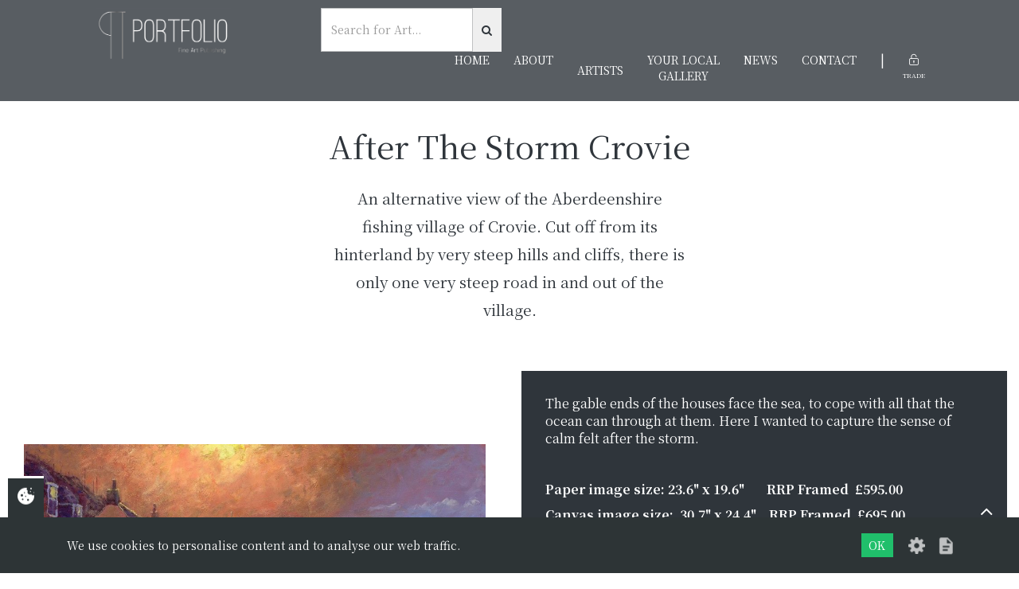

--- FILE ---
content_type: text/html; charset=UTF-8
request_url: https://portfoliofineart.com/product/after-the-storm-crovie
body_size: 5487
content:

<!DOCTYPE html>
<html lang="en">

<!-- Start Head -->
<head>
    <!-- Meta Data -->
    <meta charset="utf-8" />
    <title>After The Storm Crovie | Alexander Millar | Portfolio Fine Art</title>
    <link rel="canonical" href="https://portfoliofineart.com:443/product/after-the-storm-crovie" />

<!--  Setup responsive design -->
    <meta http-equiv="x-ua-compatible" content="IE=10">
    <meta name="viewport"           content="width=device-width, initial-scale=1.0, maximum-scale=1" />
    <meta name="copyright"          content="Portfolio Fine Art" />
        <meta name="description"        content="Alexander Millar is one of the most popular and collectable artists working today. His paintings hang in galleries and private collections all over the world." />
        
    <meta name="google-site-verification" content="tSnTzCjDnLWIB8bUXa0IYzStHMPvuV8qs4OEXii6qgY" />

<!-- Social Media Stuff -->
<!-- Facebook -->
    <meta property="og:locale"      content="en_GB" />
    <meta property="og:type"        content="website" />
    <meta property="og:title"       content="After The Storm Crovie | Alexander Millar - Portfolio Fine Art" />
    <meta property="og:url"         content="https://portfoliofineart.com:443/product/after-the-storm-crovie" />
    <meta property="og:site_name"   content="Portfolio Fine Art" />
    <meta property="og:image"       content="https://portfoliofineart.com/app/templates/ecommerce/images/layout/logo.png" />
    
<!-- Twitter -->
    <meta name="twitter:card"       content="summary" />
    <meta name="twitter:url"        content="https://portfoliofineart.com:443/product/after-the-storm-crovie" />
    <meta name="twitter:title"      content="After The Storm Crovie | Alexander Millar - Portfolio Fine Art" />
    
<!-- Favicon Icons -->
    <link rel="shortcut icon"       href="/app/templates/ecommerce/ico/favicon.ico" type="image/x-icon" />
    <link rel="apple-touch-icon"    href="/app/templates/ecommerce/ico/apple-touch-icon.png" />
    <link rel="apple-touch-icon"    href="/app/templates/ecommerce/ico/apple-touch-icon-57x57.png"     sizes="57x57" />
    <link rel="apple-touch-icon"    href="/app/templates/ecommerce/ico/apple-touch-icon-72x72.png"     sizes="72x72" />
    <link rel="apple-touch-icon"    href="/app/templates/ecommerce/ico/apple-touch-icon-76x76.png"     sizes="76x76" />
    <link rel="apple-touch-icon"    href="/app/templates/ecommerce/ico/apple-touch-icon-114x114.png"   sizes="114x114"/>
    <link rel="apple-touch-icon"    href="/app/templates/ecommerce/ico/apple-touch-icon-120x120.png"   sizes="120x120" />
    <link rel="apple-touch-icon"    href="/app/templates/ecommerce/ico/apple-touch-icon-144x144.png"   sizes="144x144" />
    <link rel="apple-touch-icon"    href="/app/templates/ecommerce/ico/apple-touch-icon-152x152.png"   sizes="152x152"/>
    
<!-- CSS -->
<link href="//fonts.googleapis.com/css?family=Noto+Serif+JP:400,700|PT+Sans" rel="stylesheet">
<link href="//maxcdn.bootstrapcdn.com/font-awesome/4.7.0/css/font-awesome.min.css" rel="stylesheet">
<link href="//unpkg.com/aos@next/dist/aos.css" rel="stylesheet">
<link href="/app/templates/ecommerce/js/plugins/autocomplete/jquery.auto-complete.css" rel="stylesheet" type="text/css">
<link href="//fonts.googleapis.com/css?family=Roboto:300,400,500" rel="stylesheet" type="text/css">
<link href="//cdnjs.cloudflare.com/ajax/libs/simple-line-icons/2.4.1/css/simple-line-icons.css" rel="stylesheet" type="text/css">
<link href="/app/templates/ecommerce/js/plugins/slick/slick.css" rel="stylesheet" type="text/css">
<link href="/app/templates/ecommerce/js/plugins/slick-lb/slick-lightbox.css" rel="stylesheet" type="text/css">
<link href="/app/templates/ecommerce/css/style.min.css" rel="stylesheet" type="text/css">
</head>
<!-- End Head -->

<!-- Start Body -->
<body class="page-product">
    

<!-- Add page Wrapper for sticky footer on smaller pages -->
<div class="pageWrapper">
    <!-- Header Start -->
    
<header class="header">
    <div class="header--menu">
        <div class="row">
            <div class="col-md-3 col-sm-4 col-xs-10">
                <a href="/layout" class="header--logo">
                    <img src="/app/templates/ecommerce/images/logo.png">
                </a>
            </div>
            <div class="col-md-9 col-sm-8 col-xs-2 text-right">
                <div id="mobile-toggle" class="visible-md visible-sm visible-xs"><i class="fa fa-bars"></i></div>

                <!-- the search -->
                <div class="col-md-4 col-sm-12">
                    <form class="searchForm" role="form" action="/search/" method="GET" _lpchecked="1">
                        <div id="searchClose" class="mobileToggle visible-sm visible-xs">
                            <i class="fa fa-fw fa-close"></i>
                        </div>

                        <div class="mob-align">
                            <div class="input-group">
                                <input type="text" class="form-control searchAutocomplete" name="s" placeholder="Search for Art..." value="">
                                <span class="input-group-btn">
                                    <button class="btn btn-red" type="submit" id=""><i class="fa fa-search"></i></button>
                                </span>
                            </div>
                        </div>
                    </form>
                </div>


                <nav id="menu" class="header--nav clearfix">
                    <ul class="list-inline clearfix">
                        <li><a href="/layout">Home</a></li>
                        <li><a href="/about">About</a></li>
                        <li><a href="/artists" class="drop">Artists</a>
                            <ul class="dropdown dropdown-toggle">
                                <li><a href="/artist/onelife183">#Onelife183 Available Editions</a></li><li><a href="/artist/onelife183-sold-out-editions">#Onelife183 Sold Out Editions</a></li><li><a href="/artist/alex-echo">Alex Echo</a></li><li><a href="/artist/andrew-craig">Andrew Craig</a></li><li><a href="/artist/andrew-kinsman">Andrew Kinsman</a></li><li><a href="/artist/brett-burkmar">Bret Burkmar</a></li><li><a href="/artist/caroline-shotton">Caroline Shotton</a></li><li><a href="/artist/emma-grzonkowski">Emma Grzonkowski</a></li><li><a href="/artist/jonathan-truss-wacky-wildlife">Jonathan Truss | Wacky Wildlife</a></li><li><a href="/artist/jonathan-truss">Jonathan Truss | Wildlife</a></li><li><a href="/artist/julie-ann-scott">Julie Ann Scott</a></li><li><a href="/artist/marc-marot">Marc Marot</a></li><li><a href="/artist/marina-emphietzi">Marina Emphietzi</a></li><li><a href="/artist/natalie-dyer">Natalie Dyer</a></li><li><a href="/artist/neil-buchanan">Neil Buchanan</a></li><li><a href="/artist/neil-dawson">Neil Dawson</a></li><li><a href="/artist/ryder">Ryder</a></li><li><a href="/artist/simon-kenevan">Simon Kenevan</a></li><li><a href="/artist/steven-lovatt">Steven Lovatt</a></li>                            </ul>
                        </li>
                        <li><a href="/your-local-gallery">Your Local<br/>Gallery</a></li>
                        <li><a href="/news/all">News</a></li>
                        <li><a href="/contact">Contact</a></li>
                        <li>|</li>
                                                    <li><a href="/login" data-label="Trade"><span class="icon icon-lock-open"></span></a></li>
                                                </ul>
                </nav>
            </div>
        </div>
    </div>
</header>
    <!-- End Header -->

    <!-- Start Main Body -->
<div class="page-header header-anchor product-title">
    <div class="header-in">
        <h1 class="heading heading-wht">After The Storm Crovie</h1>

        <h2 class="sub-heading">An alternative view of the Aberdeenshire fishing village of Crovie. Cut off from its hinterland by very steep hills and cliffs, there is only one very steep road in and out of the village.</h2>            </div>
</div>

<div class="container-fluid product-view">
    <div class="row">
        <div class="col-sm-6">
            <div class="product-view--images">
    <div class="product-view--main-image">
                    <a href="https://portfoliofineart.com/images/media/large/Other-Crovie.jpg" class="pv-img">
                <img src="https://portfoliofineart.com/images/media/medium/Other-Crovie.jpg" 
                    alt="Image 1 of After The Storm Crovie"
                    title="Image 1 of After The Storm Crovie">
            </a>
                </div>

    <div class="product-view--thumbnails">
                            <div class="pv-thumb" data-image="Other-Crovie.jpg">
                        <img src="https://portfoliofineart.com/images/media/small/Other-Crovie.jpg">
                    </div>
                        </div>
</div>
        </div>
        
        <form class="addToCart">
            <div class="col-sm-6">
                <div class="product-view--details">
                    <div class="product--sub-title"><p>
The gable ends of the houses face the sea, to cope with all that the ocean can through at them. Here I wanted to capture the sense of calm felt after the storm.</p><p><br></p><p><span style="font-weight: bold;">Paper image size: 23.6" x 19.6" &nbsp;</span>&nbsp; &nbsp; &nbsp;<span style="font-weight: bold;">RRP Framed &nbsp;£595.00</span></p><p><span style="font-weight: bold;">Canvas image size: &nbsp;30.7" x 24.4" &nbsp; &nbsp;RRP Framed&nbsp; £695.00</span> &nbsp;&nbsp;&nbsp;&nbsp;&nbsp;</p><p><span style="font-size: 14px;">All sizes are approximate</span></p><p><span style="font-size: 14px;"><br></span></p><p><span style="font-size: 14px;">Edition size for paper: 295</span></p><p><span style="font-size: 14px;">Edition size for canvas: 295</span></p><p>
</p></div>
                    <div class="product--artist">By <a href="/artist/alexander-millar">Alexander Millar</a></div>
                    <div class="row">
                        <div class="col-sm-6">
                            <div class="product--code"><span>Code:</span> </div>
                        </div>

                        <div class="col-sm-6">
                            <p class="option text-right">Please select an option below</p>
                        </div>
                    </div>
                    

                    <div class="product--sizes">
                        <input type="hidden" name="productid" value="3000258" />
                        <input type="hidden" name="productname" value="After The Storm Crovie" />

                        <div class="product--price-list">
                                                                    <div class="product--pricing active">
                                            <input type="radio" name="optionid" 
                                                value="15342" 
                                                data-image="" checked 
                                                required="required" 
                                                data-optionname="Paper only">          
                                            <strong>Paper only</strong> : 23.6 (w) x 19.6 (h)
                                            
                                            <div class="row">
                                                <div class="col-sm-4"><div class="product--price"><span>RRP:</span> <small>£ </small>495.00</div></div>
                                                                                            </div>
                                        </div>
                                                                            <div class="product--pricing ">
                                            <input type="radio" name="optionid" 
                                                value="15343" 
                                                data-image=""  
                                                required="required" 
                                                data-optionname="Paper mounted">          
                                            <strong>Paper mounted</strong> : 30.6 (w) x 26.1 (h)
                                            
                                            <div class="row">
                                                <div class="col-sm-4"><div class="product--price"><span>RRP:</span> <small>£ </small>525.00</div></div>
                                                                                            </div>
                                        </div>
                                                                            <div class="product--pricing ">
                                            <input type="radio" name="optionid" 
                                                value="15344" 
                                                data-image=""  
                                                required="required" 
                                                data-optionname="Paper mounted, framed">          
                                            <strong>Paper mounted, framed</strong> : 33.6 (w) x 29.1 (h)
                                            
                                            <div class="row">
                                                <div class="col-sm-4"><div class="product--price"><span>RRP:</span> <small>£ </small>595.00</div></div>
                                                                                            </div>
                                        </div>
                                                                            <div class="product--pricing ">
                                            <input type="radio" name="optionid" 
                                                value="15345" 
                                                data-image=""  
                                                required="required" 
                                                data-optionname="Canvas mounted/slipped">          
                                            <strong>Canvas mounted/slipped</strong> : 37.0 (w) x 32.0 (h)
                                            
                                            <div class="row">
                                                <div class="col-sm-4"><div class="product--price"><span>RRP:</span> <small>£ </small>635.00</div></div>
                                                                                            </div>
                                        </div>
                                                                            <div class="product--pricing ">
                                            <input type="radio" name="optionid" 
                                                value="15346" 
                                                data-image=""  
                                                required="required" 
                                                data-optionname="Canvas mounted and framed">          
                                            <strong>Canvas mounted and framed</strong> : 42.7 (w) x 37.00 (h)
                                            
                                            <div class="row">
                                                <div class="col-sm-4"><div class="product--price"><span>RRP:</span> <small>£ </small>695.00</div></div>
                                                                                            </div>
                                        </div>
                                                            </div>
                    </div>

                    <!-- <div class="product--edition">Edition of: <span>1</span></div> -->

                                    </div>
            </div>
        </form>
    </div>
</div>

<footer class="footer">
    <div class="container-fluid">
        <div class="row">
            <div class="col-sm-4 col-xs-12">
                <h6 class="heading heading-sm uppercase heading-wht">Quick Links</h6>

                <ul class="footer--list">
                    <ul class="pageLinks"  itemscope itemtype="http://schema.org/ItemList"><li itemprop="itemListElement" itemscope itemtype="http://schema.org/ListItem"><a href="/" itemprop="url"><span itemprop="name">Home</span></a></li><li itemprop="itemListElement" itemscope itemtype="http://schema.org/ListItem"><a href="/contact" itemprop="url"><span itemprop="name">Contact Us</span></a></li><li itemprop="itemListElement" itemscope itemtype="http://schema.org/ListItem"><a href="/about" itemprop="url"><span itemprop="name">About Us</span></a></li><li itemprop="itemListElement" itemscope itemtype="http://schema.org/ListItem"><a href="/exhibitions-meet-the-artist" itemprop="url"><span itemprop="name">EXHIBITIONS | MEET THE ARTIST</span></a></li><li itemprop="itemListElement" itemscope itemtype="http://schema.org/ListItem"><a href="/new" itemprop="url"><span itemprop="name">Meet The Team</span></a></li><li itemprop="itemListElement" itemscope itemtype="http://schema.org/ListItem"><a href="/delivery-information" itemprop="url"><span itemprop="name">Delivery Information</span></a></li><li itemprop="itemListElement" itemscope itemtype="http://schema.org/ListItem"><a href="/privacy-policy" itemprop="url"><span itemprop="name">Privacy Policy</span></a></li><li itemprop="itemListElement" itemscope itemtype="http://schema.org/ListItem"><a href="/terms-conditions" itemprop="url"><span itemprop="name">Terms & Conditions</span></a></li><li itemprop="itemListElement" itemscope itemtype="http://schema.org/ListItem"><a href="/cookie-policy" itemprop="url"><span itemprop="name">Cookie Policy</span></a></li></ul>                </ul>
            </div>
            <div class="col-sm-4 col-xs-12">
                <h6 class="heading heading-sm uppercase heading-wht">My Account</h6>

                <ul class="footer--list">
                <ul class="pageLinks" itemscope itemtype="http://schema.org/ItemList">            <li itemprop="itemListElement" itemscope itemtype="http://schema.org/ListItem"><a href="/login" itemprop="url"><span itemprop="name">Login</span></a></li>
            <li itemprop="itemListElement" itemscope itemtype="http://schema.org/ListItem"><a href="/register" itemprop="url"><span itemprop="name">Register</span></a></li>
            <li itemprop="itemListElement" itemscope itemtype="http://schema.org/ListItem"><a href="/login" itemprop="url"><span itemprop="name">Reset Password</span></a></li>
        </ul>                </ul>
            </div>
            <div class="col-sm-4 col-xs-12">
                <h6 class="heading heading-sm uppercase heading-wht">Our  Details</h6>
                <ul class="footer--list">
                    <li><i class="icon icon-phone"></i>01425 561818</li>
                    <li><i class="icon icon-envelope"></i>sales@portfoliofineart.com</li>
                    <li><i class="icon icon-compass"></i>51 High Street, Ringwood, BH24 1AD</li>
                     
                        <li>
                            <i class="icon icon-social-facebook"></i><a href="https://www.facebook.com/portfoliofineart/?modal=admin_todo_tour">Facebook</a>
                        </li>
                                         
                        <li>
                            <i class="icon icon-social-twitter"></i><a href="https://twitter.com/PortfolioFine?lang=en">Twitter</a>
                        </li>
                                         
                        <li>
                            <i class="icon icon-social-instagram"></i><a href="https://www.instagram.com/portfoliofineart/">Instagram</a>
                        </li>
                                    </ul>
            </div>
        </div>
    </div>
</footer>

<div class="copyright">
    <div class="container-fluid">
        <div class="row">
            <div class="col-sm-6 col-xs-6 col-xxs-12">
                Copyright &copy; <a href="/">Portfolio Fine Art</a> 2018 - 2026            </div>
            <div class="col-sm-6 col-xs-12 text-right">
                Website by <a href="https://www.dsmdesign.co.uk/" target="_blank" rel="nofollow">DSM Design Ltd.</a>
            </div>
        </div>
    </div>
</div>
<!-- Shop Footer Items -->

<!-- Back To Top Button -->
    <div id="backTop" title="Back To Top">
        <i class="fa fa-fw fa-angle-up"></i>
    </div>

<!-- Central Ajax Message -->
    <div id="infoHold">
        <div id="infoMessage">Loading</div>
    </div>

<!-- Growl Message -->
    <div class="growl--hold">
    </div>

<!-- System Error Msg -->
    
<!-- Error Modal -->
    <div class="modal fade" id="errorModal" tabindex="-1" role="dialog" aria-labelledby="errorModal" aria-hidden="true">
        <div class="modal-dialog">
            <div class="modal-content alert alert-danger">
                <div class="modal-body">
                    <button type="button" class="close" data-dismiss="modal"><span aria-hidden="true">&times;</span><span class="sr-only">Close</span></button>
                    Please correct the following errors :
                    <div id="errormessage" class=""></div>
                </div>
            </div>
        </div>
    </div>
<!-- End Shop Header Items -->

<!-- JS -->
<!-- jQuery CDN -->
    <script src="//ajax.googleapis.com/ajax/libs/jquery/2.1.4/jquery.min.js"></script>
<!-- jQuery local fallback -->
  	<script>window.jQuery || document.write('<script src="/app/templates/ecommerce/js/jquery.js"><\/script>')</script>
<!-- Auto Complete -->
    <script src="/app/templates/ecommerce/js/plugins/autocomplete/jquery.auto-complete.min.js"></script>
    <script src="/app/templates/ecommerce/js/bootstrap.min.js"></script>

<script src="/app/templates/ecommerce/js/plugins/slick/slick.min.js" type="text/javascript"></script>
<script src="/app/templates/ecommerce/js/plugins/slick-lb/slick-lightbox.min.js" type="text/javascript"></script>
<script src="/app/templates/ecommerce/js/scmarket.js" type="text/javascript"></script>
<script src="/app/templates/ecommerce/js/javascript-unminified.js" type="text/javascript"></script>
<script>
            $('.product-view--main-image').slick({
                slidesToShow: 1,
                slidesToScroll: 1,
                arrows: false,
                asNavFor: '.product-view--thumbnails'
            });

            $('.product-view--thumbnails').slick({
                slidesToShow: 4,
                slidesToScroll: 1,
                asNavFor: '.product-view--main-image',
                dots: false,
                arrows: false,
                focusOnSelect: true
            });

            $('.product-view--main-image').slickLightbox({
                src: 'href',
                itemSelector: '.pv-img'
            });
        </script><!-- End of body and HTML -->
<link href="/scwCookie/output/assets/scwCookie.min.css" rel="stylesheet" type="text/css">
<div class="scw-cookie">
    <div class="scw-cookie-panel-toggle scw-cookie-panel-toggle-left"
        onclick="scwCookiePanelToggle()"
    >
        <span class="icon icon-cookie"></span>
    </div>
    <div class="scw-cookie-content">
        <div class="scw-cookie-message">
                        We use cookies to personalise content and to analyse our web traffic.
        </div>
        <div class="scw-cookie-decision">
            <div class="scw-cookie-btn" onclick="scwCookieHide()">OK</div>
            <div class="scw-cookie-settings scw-cookie-tooltip-trigger"
                onclick="scwCookieDetails()"
                data-label="Cookie settings"
            >
                <span class="icon icon-settings"></span>
            </div>
            <div class="scw-cookie-policy scw-cookie-tooltip-trigger" data-label="Cookie policy">
                <a href="/cookie-policy">
                    <span class="icon icon-policy"></span>
                </a>
            </div>
        </div>
        <div class="scw-cookie-details">
            <div class="scw-cookie-details-title">Manage your cookies</div>
            <div class="scw-cookie-toggle">
                <div class="scw-cookie-name">Essential site cookies</div>
                <label class="scw-cookie-switch checked disabled">
                    <input type="checkbox" name="essential" checked="checked" disabled="disabled">
                    <div></div>
                </label>
            </div>
                            <div class="scw-cookie-toggle">
                    <div class="scw-cookie-name" onclick="scwCookieToggle(this)">Google Analytics</div>
                    <label class="scw-cookie-switch checked">
                        <input type="checkbox"
                        name="Google_Analytics"
                        checked="checked"                        >
                        <div></div>
                    </label>
                </div>

                            </div>
        </div>
    </div>
    <script src="/scwCookie/output/assets/js-cookie.js" type="text/javascript"></script>
    <script src="/scwCookie/output/assets/scwCookie.js" type="text/javascript"></script>
<!-- Global site tag (gtag.js) - Google Analytics -->
<script async src="https://www.googletagmanager.com/gtag/js?id=UA-130513365-1"></script>
<script>
    window.dataLayer = window.dataLayer || [];
    function gtag(){dataLayer.push(arguments);}
    gtag('js', new Date());
    gtag('config', 'UA-130513365-1');
</script></body>
</html>


--- FILE ---
content_type: application/javascript
request_url: https://portfoliofineart.com/app/templates/ecommerce/js/scmarket.js
body_size: 6142
content:
// ===================================================================
// ===================================================================
//
//            DDDDDDDDDDDDD                                                    tttt               TTTTTTTTTTTTTTTTTTTTTTT                                                   hhhhhhh              !!!
//            D::::::::::::DDD                                              ttt:::t               T:::::::::::::::::::::T                                                   h:::::h             !!:!!
//            D:::::::::::::::DD                                            t:::::t               T:::::::::::::::::::::T                                                   h:::::h             !:::!
//            DDD:::::DDDDD:::::D                                           t:::::t               T:::::TT:::::::TT:::::T                                                   h:::::h             !:::!
//              D:::::D    D:::::D    ooooooooooo   nnnn  nnnnnnnn    ttttttt:::::ttttttt         TTTTTT  T:::::T  TTTTTTooooooooooo   uuuuuu    uuuuuu      cccccccccccccccch::::h hhhhh       !:::!
//              D:::::D     D:::::D oo:::::::::::oo n:::nn::::::::nn  t:::::::::::::::::t                 T:::::T      oo:::::::::::oo u::::u    u::::u    cc:::::::::::::::ch::::hh:::::hhh    !:::!
//              D:::::D     D:::::Do:::::::::::::::on::::::::::::::nn t:::::::::::::::::t                 T:::::T     o:::::::::::::::ou::::u    u::::u   c:::::::::::::::::ch::::::::::::::hh  !:::!
//              D:::::D     D:::::Do:::::ooooo:::::onn:::::::::::::::ntttttt:::::::tttttt                 T:::::T     o:::::ooooo:::::ou::::u    u::::u  c:::::::cccccc:::::ch:::::::hhh::::::h !:::!
//              D:::::D     D:::::Do::::o     o::::o  n:::::nnnn:::::n      t:::::t                       T:::::T     o::::o     o::::ou::::u    u::::u  c::::::c     ccccccch::::::h   h::::::h!:::!
//              D:::::D     D:::::Do::::o     o::::o  n::::n    n::::n      t:::::t                       T:::::T     o::::o     o::::ou::::u    u::::u  c:::::c             h:::::h     h:::::h!:::!
//              D:::::D     D:::::Do::::o     o::::o  n::::n    n::::n      t:::::t                       T:::::T     o::::o     o::::ou::::u    u::::u  c:::::c             h:::::h     h:::::h!!:!!
//              D:::::D    D:::::D o::::o     o::::o  n::::n    n::::n      t:::::t    tttttt             T:::::T     o::::o     o::::ou:::::uuuu:::::u  c::::::c     ccccccch:::::h     h:::::h !!!
//            DDD:::::DDDDD:::::D  o:::::ooooo:::::o  n::::n    n::::n      t::::::tttt:::::t           TT:::::::TT   o:::::ooooo:::::ou:::::::::::::::uuc:::::::cccccc:::::ch:::::h     h:::::h
//            D:::::::::::::::DD   o:::::::::::::::o  n::::n    n::::n      tt::::::::::::::t           T:::::::::T   o:::::::::::::::o u:::::::::::::::u c:::::::::::::::::ch:::::h     h:::::h !!!
//            D::::::::::::DDD      oo:::::::::::oo   n::::n    n::::n        tt:::::::::::tt           T:::::::::T    oo:::::::::::oo   uu::::::::uu:::u  cc:::::::::::::::ch:::::h     h:::::h!!:!!
//            DDDDDDDDDDDDD           ooooooooooo     nnnnnn    nnnnnn          ttttttttttt             TTTTTTTTTTT      ooooooooooo       uuuuuuuu  uuuu    cccccccccccccccchhhhhhh     hhhhhhh !!!
//
// ===================================================================
// ===================================================================


// ===================================================================
//                  LOADING MESSAGE
// ===================================================================

function infomessage(message){
    $('#infoMessage').html('<i class="fa fa-spin fa-refresh"></i>&emsp;&emsp;'+message)
    $('#infoHold').fadeIn('fast').delay(12000).fadeOut();
}

// ===================================================================
//                  ERROR ON SUBMIT MODAL
// ===================================================================
function errormessage(message){
    $('#errormessage').html(message);
    $('#errorModal').modal({
        show : true,
        backdrop : 'static'
    });
    var modaltimer = setTimeout(function() {
        $('#errorModal,#infoHold').modal('hide');
    }, 5000);
}

// ===================================================================
//                  GROWL MESSAGE
// ===================================================================
function growlmessage(message, icon, type){
    if(typeof icon === 'undefined') {
        icon = 'fa-info-circle';
    }
    // show if not already showing
    $Message = '<div class="growl growl-' + type + '"><div class="growl--icon"><i class="fa fa-3x fa-fw '+icon+'"></i></div><div class="growl--message">'+message+'</div></div>';
    $('.growl--hold').html($Message);
    $('.growl--hold').addClass('active');
    setTimeout(function() {
        $('.growl--hold').removeClass('active');
        $Message = '';
    }, 4500);
}

// ===================================================================
//                  VALIDATE EMAIL INPUTS
// ===================================================================

function isValidEmailAddress(emailAddress) {
    var pattern = new RegExp(/^((([a-z]|\d|[!#\$%&'\*\+\-\/=\?\^_`{\|}~]|[\u00A0-\uD7FF\uF900-\uFDCF\uFDF0-\uFFEF])+(\.([a-z]|\d|[!#\$%&'\*\+\-\/=\?\^_`{\|}~]|[\u00A0-\uD7FF\uF900-\uFDCF\uFDF0-\uFFEF])+)*)|((\x22)((((\x20|\x09)*(\x0d\x0a))?(\x20|\x09)+)?(([\x01-\x08\x0b\x0c\x0e-\x1f\x7f]|\x21|[\x23-\x5b]|[\x5d-\x7e]|[\u00A0-\uD7FF\uF900-\uFDCF\uFDF0-\uFFEF])|(\\([\x01-\x09\x0b\x0c\x0d-\x7f]|[\u00A0-\uD7FF\uF900-\uFDCF\uFDF0-\uFFEF]))))*(((\x20|\x09)*(\x0d\x0a))?(\x20|\x09)+)?(\x22)))@((([a-z]|\d|[\u00A0-\uD7FF\uF900-\uFDCF\uFDF0-\uFFEF])|(([a-z]|\d|[\u00A0-\uD7FF\uF900-\uFDCF\uFDF0-\uFFEF])([a-z]|\d|-|\.|_|~|[\u00A0-\uD7FF\uF900-\uFDCF\uFDF0-\uFFEF])*([a-z]|\d|[\u00A0-\uD7FF\uF900-\uFDCF\uFDF0-\uFFEF])))\.)+(([a-z]|[\u00A0-\uD7FF\uF900-\uFDCF\uFDF0-\uFFEF])|(([a-z]|[\u00A0-\uD7FF\uF900-\uFDCF\uFDF0-\uFFEF])([a-z]|\d|-|\.|_|~|[\u00A0-\uD7FF\uF900-\uFDCF\uFDF0-\uFFEF])*([a-z]|[\u00A0-\uD7FF\uF900-\uFDCF\uFDF0-\uFFEF])))\.?$/i);
    return pattern.test(emailAddress);
};

// ===================================================================
//                  KEEP SESSION ALIVE
// ===================================================================

var alive = 0
var keepalive = function(){
    setTimeout(function (){
        $.ajax({
            url: '/ajax/keepalive?turn='+alive,
            cache: false,
        });
        alive ++;
        if(alive < 20){
            keepalive();
        } else {
            window.location.replace('/logout');
        }
    },600000);
};
// If using on an admin area enable this.
// keepalive();


// ===================================================================
//                  MAIN JS SCRIPTS TO USE ON ALL
// ===================================================================


// remove outline from select boxes on firefox
$('select').change(function(){
    $(this).blur();
});

// ===================================================================
//                  BACK TO TOP
// ===================================================================

// fade in #back-top
$(window).scroll(function () {
    if ($(this).scrollTop() > 100) {
        $('#backTop').addClass('active');
        $('#systemError').animate({
            left: '-1000px',
            opacity : 0.2
        },1000);
    } else {
        $('#backTop').removeClass('active');
    }
});

// scroll body to 0px on click
$('#backTop').click(function () {
    $('body,html').animate({
        scrollTop: 0
    }, 800);

    return false;
});

// ===================================================================
//                  POPOVERS AND TOOLTIPS
// ===================================================================

// click form field popover (data-content="")
$('.helptips').popover({
    'animation':true,
    'delay':{ "show": 250, "hide": 100 },
    'html':true,
    'placement':'top',
    'container':'body',
    'trigger':'focus',
});

// hover form field popover (data-content="")
$('.hovertips').popover({
    'animation':true,
    'delay':{ "show": 350, "hide": 100 },
    'html':true,
    'placement':'top',
    'trigger':'hover',
});

// tooltip (title="")
$('.toolTip').tooltip({
    placement : 'top',
    trigger: 'hover',
    html : 'true'
});

$(function () {
  $('[data-toggle="tooltip"]').tooltip();
})

// ===================================================================
//                  TEXT INPUT MAGIC CLASSES
// ===================================================================

// Number only box
$('.numbers').on('input', function (event) {
    this.value = this.value.replace(/[^0-9. ]/g, '');
});
// lowercase
$('.lowerCase').keyup(function(e){
    $(this).val($(this).val().toLowerCase());
});
// uppercase
$('.upperCase').keyup(function(e){
    $(this).val($(this).val().toUpperCase());
});
// bankeys not wanted ie space , / & etc.
$('.bankey').on('input', function (event) {
    this.value = this.value.replace(/[^a-zA-Z0-9 _-]/g, '');
});

// ===================================================================
//                  PASSWORD VALIDATION
// ===================================================================

$('.passwordField').keyup(function() {
    var password = $("#password").val();
    var confirm_password = $("#passwordCheck").val();

    if (password.length < 8) {
        $('#passfeedback').removeClass('glyphicon-ok').addClass('glyphicon-remove');
    } else {
        $('#passfeedback').removeClass('glyphicon-remove').addClass('glyphicon-ok');
    }

    if (password != confirm_password || password == '') {
        $('#passCheckfeedback').removeClass('glyphicon-ok').addClass('glyphicon-remove');
        var matching = 0;
    } else {
        var matching = 1;
        $('#passCheckfeedback').removeClass('glyphicon-remove').addClass('glyphicon-ok');
    }

    var state = 0;

    numRegex = /(\d+)/;
    upperletterRegex = /([A-Z]+)/;
    lowerletterRegex = /([a-z]+)/;
    punctuationregex = /([\!\@\#\$\%\&\(\)\_\,\.\<\>\`\~\+\-\?\=]+)/;

    if (password.length >= 8) {
        state += 5;
    } else {
        $('#passfeedback').removeClass('glyphicon-ok').addClass('glyphicon-remove');
    }

    if (password.length >= 10) {
        state += 1;
    }

    if (password.match(punctuationregex) != null) {
        state += 1;
    }

    if (password.match(numRegex) != null) {
        state += 1;
    } 

    if (password.match(upperletterRegex) != null) {
        state += 1;
    }

    if (password.match(lowerletterRegex) != null) {
        state += 1;
    } 

    
    if (state > 7) {
        strong = 1;
    } else {
        strong = 0;
    }

    switch(state) {
        case 0:
            $('#passstrength').css('width','1%').addClass('progress-bar-danger').removeClass('progress-bar-success').removeClass('progress-bar-warning');
            break;
        case 1:
            $('#passstrength').css('width','10%').addClass('progress-bar-danger').removeClass('progress-bar-success').removeClass('progress-bar-warning');
            break;
        case 2:
            $('#passstrength').css('width','20%').addClass('progress-bar-danger').removeClass('progress-bar-success').removeClass('progress-bar-danger');
            break;
        case 3:
            $('#passstrength').css('width','30%').addClass('progress-bar-warning').removeClass('progress-bar-success').removeClass('progress-bar-danger');
            break;
        case 4:
            $('#passstrength').css('width','40%').addClass('progress-bar-warning').removeClass('progress-bar-success').removeClass('progress-bar-danger');
            break;
        case 5:
            $('#passstrength').css('width','50%').addClass('progress-bar-warning').removeClass('progress-bar-success').removeClass('progress-bar-danger');
            break;
        case 6:
            $('#passstrength').css('width','60%').addClass('progress-bar-warning').removeClass('progress-bar-success').removeClass('progress-bar-danger');
            break;
        case 7:
            $('#passstrength').css('width','70%').addClass('progress-bar-success').removeClass('progress-bar-warning').removeClass('progress-bar-danger');
            break;
        case 8:
            $('#passstrength').css('width','80%').addClass('progress-bar-success').removeClass('progress-bar-warning').removeClass('progress-bar-danger');
            break;
        case 9:
            $('#passstrength').css('width','90%').addClass('progress-bar-success').removeClass('progress-bar-warning').removeClass('progress-bar-danger');
            break;
        case 10:
            $('#passstrength').css('width','100%').addClass('progress-bar-success').removeClass('progress-bar-warning').removeClass('progress-bar-danger');
            break;
    }

    if(strong + matching == 2){
        $('.submit').removeAttr('disabled');
    } else {
        $('.submit').attr('disabled','disabled');
    }
});

// ===================================================================
//                  PRODUCT VIEW TABS
// ===================================================================

$('#home').click(function (e) {
    e.preventDefault()
    $(this).tab('show')
});

$('#profile').click(function (e) {
    e.preventDefault()
    $(this).tab('show')
});

$('#messages').click(function (e) {
    e.preventDefault()
    $(this).tab('show')
});

$('#settings').click(function (e) {
    e.preventDefault()
    $(this).tab('show')
});


// ===================================================================
//                  CONFIRM CHECKTERMS TICK BOX DISABLE SUBMIT
// ===================================================================
$('.checkTerms').change(function(){
    if($(this).is(':checked')){
        $('.submit').removeAttr('disabled');
    } else {
        $('.submit').attr('disabled','disabled');
    }
});

// ===================================================================
//                  PRODUCT THUMBNAIL SWAPPER
// ===================================================================
$('.product-image-thumbnail').click(function(e){
    newsrc = $(this).data('swap');
    newtag = $(this).attr('alt');
    oldsrc = $('#main-product-image').attr('src');
    if(oldsrc != newsrc){
        $('.product-image').fadeOut('600',function(){
            $('#main-product-image').attr('src', newsrc)
                            .attr('alt',newtag)
                            .load(function(){
                                $('.product-image').fadeIn('fast');
                            });
                            $('.main-product-image-link').attr('href',newsrc);
        });
    }
});


// ===================================================================
//          filter buttons for product categories
// ===================================================================
$('.filterCheckbox').change(function(){
    $('body,html').animate({
        scrollTop: 0
    }, 800);
    infomessage('Loading...');
    $(this).closest('form').submit();
});



$(document).on('click','.filtered',function(){
    $('.filtered').remove();
    $('.filtering').removeClass('filtering');
    $('.all').fadeIn();
});

// ===================================================================
//      Cart Functions
// ===================================================================

var optionid = '';
var optionvalue = '';

$(document).on('submit', '.addToCart',function(e){
    e.preventDefault();
    if($('#option1').val() != "" && $('#option2').val() != "" && $('#option3').val() != "" && $('#option4').val() != ""){
        $form = $(this).closest('form');
        product     = $form.find('[name="productname"]').val();
        productid   = $form.find('[name="productid"]').val();
        optionid    = $form.find('[name="optionid"]:checked').val();
        optionvalue = $form.find('[name="optionid"]:checked').data('optionname');
        quantity    = $form.find('[name="qty"]').val();
        $carttext   = $('#cart-qty');
        if(quantity < 1) quantity = 1;

        $.ajax({
            url: '/cart/ajax/ajaxAddToCart',
            type: 'POST',
            data: { productid : productid, optionid : optionid, qty : quantity },
            success: function(data){
                $('.basketArea').html(data);
                growlmessage(quantity + 'x '+product+' '+optionvalue+'<br/><small>have been added to your cart.', 'fa-shopping-cart', 'success');
            }
        });

        incart = parseInt($carttext.html().match(/\d+/)) ? parseInt($carttext.html().match(/\d+/)) : 0;
        incart = incart + parseInt(quantity);
        $carttext.html(incart);

    } else {
        growlmessage('Please select options', 'fa-exclamation-triangle', 'error');
    }
});

$(document).on('click','.removeFromCart',function(e){
    e.preventDefault();
    $(this).closest('.row')
        .find('.qtyField')
        .attr('value','0');
    $(this).closest('form').submit();
});
$('.qtyField').change(function(){
    $(this).closest('form').submit();
});

$('.cartButton').click(function(){
    $(this).html('<i class="fa fa-fw fa-spin fa-refresh"></i> Processing');
});

// ===================================================================
//  CHANGE OPTIONS FOR PRODUCTS
// ===================================================================
$(document).on('change', '.chained-select', function(e){
    e.preventDefault();
    // set this to a variable
    changed = $(this);
    // get the next dropdown
    chained = $(this).closest('.chained').next('.chained').find('.chained-select');
    found = false;

    // reset extra selects to default value
    $('.chained-select').each(function(){
        tochange = $(this).attr('id');
        if(tochange == chained.attr('id')){
            found = true;
        }
        option = '<option value="">Please Choose</option>';
        if(found === true){
            $('#' + tochange).html(option);
        }
    });

    // reset the found
    found = false;
    $('#stockLevel').html('');

    // now do ajax request
    $.ajax({
        url: '/product/options',
        type: 'POST',
        dataType: 'json',
        data: $('#product-form').serialize(),
        success: function(data){
            // change image
            $thumbnail = $('.product-image-thumbnail[src="'+data['image']+'"]');
            $thumbnail.click();

            // change optionid
            $('#optionid').val(data['optionid']);
            $('#optionname').val(data['optionname']);

            // change pricetag
            if(data['pricing'] != 0){
                $('#priceTag').html(data['pricing']);
            }


            $('.cartButton').attr('disabled','disabled');

            // see if theres more options

            $('.chained-select').each(function(){
                tochange = $(this).attr('id');
                if(tochange == chained.attr('id')){
                    found = true;
                }
                option = '<option value="">Please Choose</option>';
                if(found === true){
                    $.each(data[tochange], function(index, item) {
                        selected = (data[tochange].length == 1 ? ' selected="selected"' : false);
                        option += '<option value="'+item+'"'+selected+'>'+item+'</option>';
                    });
                    $('#' + tochange).html(option);
                }
            });

            if(data['result'] == 'result'){
               // check stock level
                if(data['stock'] != 0){
                    $('#stockLevel').html('In Stock : ' + data['stock']);
                    $('.qty').attr('max', data['stock']);
                    $('.cartButton').removeAttr('disabled');
                } else {
                    $('#stockLevel').html('Sold Out');
                }
            }
        }
    });
})
// ===================================================================
//  Swap Image on Product Grid on Hover
// ===================================================================

$('.latestItem').mouseover(function(){
    $image = $(this).find('.latestImage');
    oldImage  = $image.attr('src');
    newImage  = $image.data('swapimage');
    $image.removeClass('animated');
    if(newImage != ''){
        $image.attr('src',newImage);
    }
})
.mouseout(function(){
    $image.attr('src',oldImage);
});


// ===================================================================
//  Currency Change Function
// ===================================================================
$('#currency').change(function(e){
    $.post('/ajax/changeCurrency',{ currency : $(this).val() },function(){
        location.reload();
    });
});

// =================================================
// Postcode -> address Lookup
// =================================================
$(document).on('click', '#lookUp', function (e) {
    e.preventDefault();
    if($('#postcodelookup').val() != ''){
        $.post('http://maps.googleapis.com/maps/api/geocode/json?address=' + $('#postcodelookup').val() + '&sensor=false', function (r) {
            var lat = r['results'][0]['geometry']['location']['lat'];
            var lng = r['results'][0]['geometry']['location']['lng'];
            if(lat != ''){
                $.post('http://maps.googleapis.com/maps/api/geocode/json?latlng=' + lat + ',' + lng + '&sensor=false', function (address) {
                    $('#address_1').val($('#housenumber').val() + ' ' + address['results'][0]['address_components'][1]['long_name']);
                    $('#town').val(address['results'][0]['address_components'][2]['long_name']);

                    if (address['results'][0]['address_components'][3]['long_name'] != address['results'][0]['address_components'][2]['long_name']) {
                        $('#county').val(address['results'][0]['address_components'][3]['long_name']);
                        $('#usstate').val(address['results'][0]['address_components'][3]['long_name']);
                    }

                    if($('#country').val() == 'United States'){
                        changetoUS('counties','usstates');
                    } else {
                        changeNotUS('counties','usstates');
                    }

                    if($('#country').find(':selected').data('postcode') == 1){
                        addPostcode('postcode');
                    } else {
                        removePostcode('postcode');
                    }

                    $('#postcode').val($('#postcodelookup').val());
                    $('.manualAddress').removeClass('hidden').delay('100').slideDown('slow');
                    $('.manualEntry').hide();
                    $('#postcodelookup').removeAttr('required');
                    checkRequiredFields('country');
                });
            }
        });

    }
});

$(document).on('click', '#manuallyAdd', function(e) {
    e.preventDefault();
    $('.manual-address').removeClass('hidden').delay('100').slideDown('slow');
    $('.manualEntry').hide();
});

// billing country
$(document).on('change', '#country', function(e){
    if($(this).val() == 'United States'){
        changetoUS('counties','usstates');
    } else {
        changeNotUS('counties','usstates');
    }
    // identify if postcode is required or not
    if($('#country').find(':selected').data('postcode') == 1){
        addPostcode('postcode');
    } else {
        removePostcode('postcode');
        $('#manuallyAdd').click();
    }
    $('#dialCode').val($('#country').find(':selected').data('dialcode'));
});

function changetoUS(county, state){
    $('#' + county).addClass('hidden')
    $('#' + state).removeClass('hidden');

    $('#' + state).find('#usstate').attr('required', 'required')
                .attr('aria-required', 'true');

    $('#' + county).find('#county').removeAttr('required')
                .removeAttr('aria-required')
                .val('');
}

function changeNotUS(county, state){
    $('#' + county).removeClass('hidden');
    $('#' + state).addClass('hidden');

    $('#' + county).find('#county').attr('required', 'required')
                .attr('aria-required', 'true');

    $('#' + state).find('#usstate').removeAttr('required')
                .removeAttr('aria-required')
                .val('');
}

function addPostcode(field){
    $('#' + field).attr('required', 'required')
                .attr('aria-required', 'true')
                .addClass('validate')
                .closest('.formInput').find('label').html('Postcode/Zip<small class="red">*</small>');
}

function removePostcode(field){
    $('#' + field).removeAttr('required')
                .removeAttr('aria-required')
                .removeClass('validate')
                .closest('.formInput').find('label').html('Postcode/Zip');
}

// ---------------------------------
//  Validate all form fields. Need class of .validateThis, placeholder and minlength
// ---------------------------------
/* Validate Messages */
$('.validateThis').each(function(){
    $(this).after('<span class="formInputReply"></span>')
        .closest('div').find('label').append('<small> *</small>');
});

// add warning to blur effect
$(document).on('blur', '.validateThis', function() {
    checkField($(this).attr('id'));
});

// check if current field is valid
$(document).on('keyup', '.validateThis', function(){
    minLength = $(this).attr('minlength');
    if (typeof minLength === "undefined") minLength = 1;
    if($(this).val().length <= minLength){
        $(this).removeClass('valid').addClass('invalid');
    } else {
        $(this).next('.formInputReply').html('');
        $(this).removeClass('invalid').addClass('valid');
    }
});

// function to a required field
function checkField(field){
    minLength = $('#' + field).attr('minlength');
    if (typeof minLength === "undefined") minLength = 1;
    if ($('#' + field).val().length < minLength) {
        label = $('#' + field).closest('div').find('label').html().replace('*','');
        var reply = label + ' is required';
        if(minLength > 1) reply = reply + ' (min ' + minLength + ' characters)';
        $('#' + field).removeClass('valid').addClass('invalid');
        $('#' + field).next('.formInputReply').html(reply);
    } else {
        $('#' + field).next('.formInputReply').html('');
        $('#' + field).removeClass('invalid').addClass('valid');
    }
}

// function to check all required fields
function checkRequiredFields(field){
    count = 0;
    $(':input[required]', $('#'+field).closest('form')).each(function(){
        minLength = $(this).attr('minlength');
        if (typeof minLength === "undefined") minLength = 1;
        if ($(this).val().length < minLength) {
            count++;
            label = $(this).closest('div').find('label').html().replace('*','');
            var reply = label + ' is required';
            if(minLength > 1) reply = reply + ' (min '+minLength+' characters)';
            $(this).parent().addClass('invalid');
            $(this).next('.formInputReply').html(reply);
            if(count == 1) $(this).focus();
        } else {
            $(this).next('.formInputReply').html('');
            $(this).parent().removeClass('invalid').addClass('valid');
        }
    });
    return count;
}

// ---------------------------------
// Submit button to show loading message
// ---------------------------------
$('.submit').click(function(e){
    result = checkRequiredFields($(this).attr('id'));
    if(result >= 1){
        e.preventDefault();
        return false;
    }
    if($(this).data('imsg') != ''){
        infomessage($(this).data('imsg'));
    } else {
        infomessage('Updating..');
    }
});

$('.loading').click(function(){
    infomessage('Loading..');
});


$('.resetForm').click(function(){
    $('input',$(this).closest('form')).each(function(){
        if($(this).attr('name') != 'checkForm'){
            $(this).attr('value','');
        }
    });
});

// ===================================================================
//                  MAIL LIST SUBMIT
// ===================================================================

$('#maillistBtn').click(function(e){
    e.preventDefault();
    $form = $(this).closest('form');
    $.ajax({
        url: '/ajax/joinMaillist',
        type: 'POST',
        data: $form.serialize(),
        success: function(data){
            $('#maillistBox').html('<div class="alert alert-success">Thank you for joining our newsletter</div>');
            $('#maillistBtn').attr('disabled', 'disabled');
        }
    });
});

// ===================================================================
//      Special Instruction on cart area
// ===================================================================

$('#instruction').keyup(function(e) {
    $('.instruction').val($(this).val());
})





--- FILE ---
content_type: application/javascript
request_url: https://portfoliofineart.com/app/templates/ecommerce/js/javascript-unminified.js
body_size: 1513
content:
$(document).ready(function(){     
    var stickyNav = function(){
        scrollTop = $(window).scrollTop();
        viewport  = $(window).height();
        header    = $('.header');
        headerH   = header.height();
        anchor    = $('.header-anchor');
        anchorH   = anchor.height();
              
        if (scrollTop > (anchorH - headerH)) { 
            if(!header.hasClass('stuck')){
                header.addClass('stuck');
            }
        } else {
            header.removeClass('stuck'); 
        }
    };
     
    stickyNav();
     
    $(window).scroll(function() {
        stickyNav();
    });

    // AOS.init({
    //     duration: 800,
    // });

    $('.bottom-btn').on('click', function() {
        $('.portal-in').toggleClass('active');

        return false;
    });

    $(function() {
        $('a[href*="#"]:not([href="#"])').click(function() {
            if (location.pathname.replace(/^\//,'') == this.pathname.replace(/^\//,'') && location.hostname == this.hostname) {
                var target = $(this.hash);
                target = target.length ? target : $('[name=' + this.hash.slice(1) +']');
                if (target.length) {
                    $('html, body').animate({
                        scrollTop: target.offset().top - 165
                    }, 1000);
                    return false;
                }
            }
        });
    });


    $('.gallery--item').on('click', function() {
        $map = $('#locator-map');
        $('html, body').animate({
            scrollTop: $map.offset().top - 135
        }, 1000);
        return false;
    });

    function simpleParallax(intensity, element) {
        $(window).scroll(function() {
            var scrollTop = $(window).scrollTop();
            var imgPos = scrollTop / intensity + 'px';
            element.css('transform', 'translateY(' + imgPos + ')');
        });
        var scrollTop = $(window).scrollTop();
        var imgPos = scrollTop / intensity + 'px';
        element.css('transform', 'translateY(' + imgPos + ')');
    }
    simpleParallax(2, $('.header-in'));
    simpleParallax(2, $(".bg-slider-in"));

    $('.product--price-list .product--pricing').on('click', function() {
        $this = $(this);
        $siblings = $('.product--price-list .product--pricing');
        $radio = $this.find('input[type="radio"]');
        $img = $radio.data('image');

        $siblings.removeClass('active');
        $this.addClass('active');

        $siblings = $('.product--price-list .product--pricing').find('input[type="radio"]').prop('checked', false);
        $radio.prop('checked', true);

        $slide = $('[data-image="' + $img + '"]');
        $index = $slide.data('slick-index');
        $('.product-view--main-image').slick('slickGoTo', parseInt($index));
    });


    $('.pr--qty .qty--up').on('click', function() {
        $val      = $(this).closest('.pr--qty').find('.qty--val');
        $qtyField = $(this).closest('.pr--qty').find('.qtyField');
        $price    = $(this).closest('.product-row').find('[name="price"]').val();
        $subtotal = $(this).closest('.product-row').find('.cart--subtotal');
        $curVal   = parseInt($val.html());
        $newVal   = $curVal + 1;
        $val.html($newVal);
        $qtyField.val($newVal);
        $subPrice = $price * $newVal;
        $subtotal.html($subPrice.toFixed(2));
        updateTotals();
    });

    $('.pr--qty .qty--down').on('click', function() {
        $val      = $(this).closest('.pr--qty').find('.qty--val');
        $qtyField = $(this).closest('.pr--qty').find('.qtyField');
        $price    = $(this).closest('.product-row').find('[name="price"]').val();
        $subtotal = $(this).closest('.product-row').find('.cart--subtotal');
        $curVal   = parseInt($val.html());
        $newVal   = $curVal - 1;
        if ($newVal < 0) {
            $newVal = 0;
        }
        $val.html($newVal);
        $qtyField.val($newVal);
        $subPrice = $price * $newVal;
        $subtotal.html($subPrice.toFixed(2));
        updateTotals();
    });

    function updateTotals() {
        totalgross = 0;
        totalnett = 0;
        totalvat = 0;
        $('.product-row').each(function() {
            qty = $(this).find('.qty--val').html();
            $gross = $(this).find('[name="price"]').val();
            $nett = $(this).find('[name="nett"]').val();
            linegross = $gross * parseInt(qty);
            linenett = $nett * parseInt(qty);
            totalgross += linegross;
            totalnett += linenett;
        });
        totalvat = totalnett - totalgross;
        $('#sub--total').html(totalgross.toFixed(2));
        $('#full--total').html(totalnett.toFixed(2));
        $('#vat--total').html(totalvat.toFixed(2));
        $('#checkout--buttons').addClass('hidden');
        $('#update--cart').removeClass('hidden');
    }

    // Mobile Menu Toggle
    $toggle   = $('#mobile-toggle');

    $toggle.on('click', function() {
        closeIco = '<i class="fa fa-close"></i>';
        openIco  = '<i class="fa fa-bars"></i>';
        menu     = $('#menu');
        active   = 'active';

        if (!menu.hasClass(active)) {
            $toggle.addClass(active);
            menu.addClass(active);
            $toggle.html(closeIco);
            menu.fadeIn(350);
        } else {
            $toggle.removeClass(active);
            menu.removeClass(active);
            $toggle.html(openIco);
            menu.fadeOut(350);
        }
    });

    $('.profile-read-more').on('click', function() {
        $('.profile--bio').toggleClass('active');
        
        return false; 
    });
});
